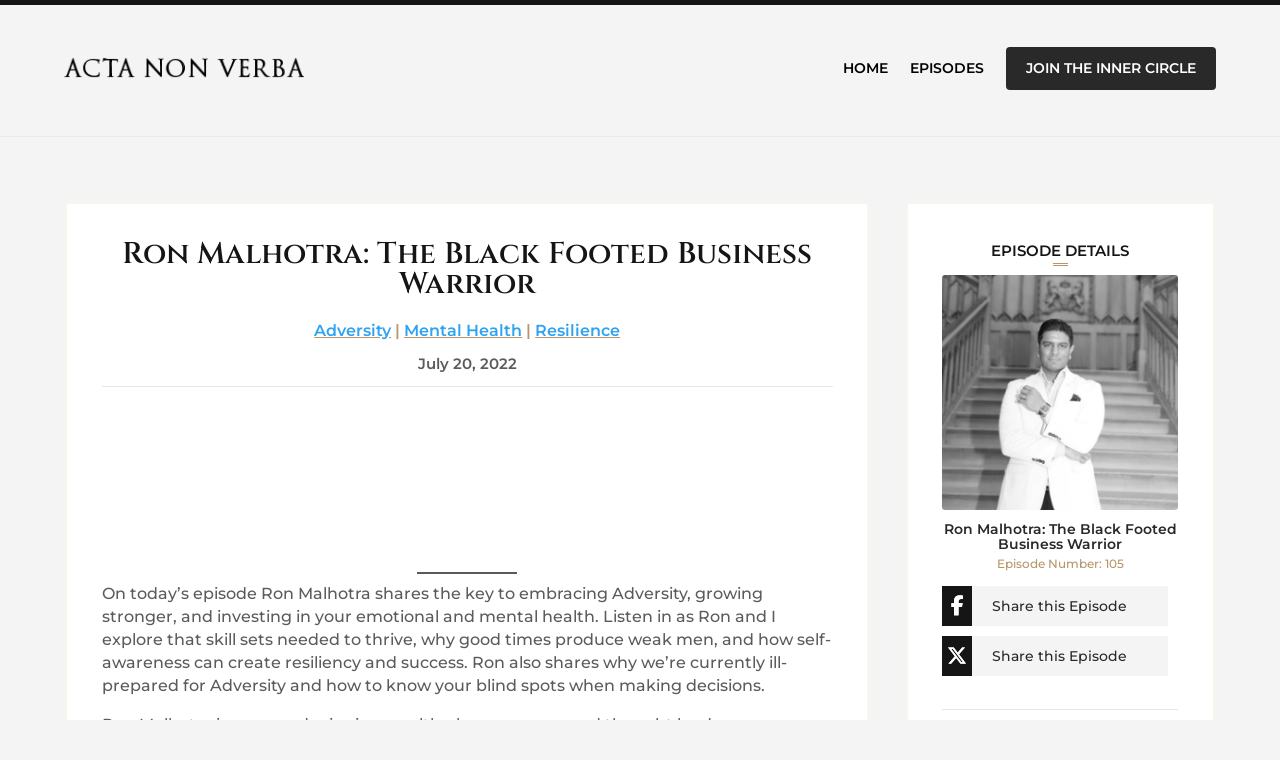

--- FILE ---
content_type: text/css; charset=utf-8
request_url: https://www.actanonverbapodcast.com/wp-content/cache/background-css/1/www.actanonverbapodcast.com/wp-content/et-cache/12293/et-core-unified-tb-13135-tb-13137-tb-38448-deferred-12293.min.css?ver=1769287363&wpr_t=1769320502
body_size: 4026
content:
div.et_pb_section.et_pb_section_0_tb_header{background-size:100px auto;background-repeat:repeat;background-image:linear-gradient(180deg,rgba(244,244,244,0.87) 0%,rgba(244,244,244,0.87) 100%),var(--wpr-bg-b6b3ab68-2d50-4b62-b51e-8da4fdbbf054)!important}.et_pb_section_0_tb_header{border-bottom-width:1px;border-bottom-color:rgba(183,150,107,0.1)}.et_pb_section_0_tb_header.et_pb_section{padding-top:20px;padding-bottom:20px;background-color:#f4f4f4!important}.et_pb_row_0_tb_header{background-color:RGBA(255,255,255,0);position:static!important;top:0px;right:auto;bottom:auto;left:0px;align-items:center}.et_pb_row_0_tb_header.et_pb_row{padding-top:10px!important;padding-bottom:10px!important;padding-top:10px;padding-bottom:10px}.et_pb_row_0_tb_header,body #page-container .et-db #et-boc .et-l .et_pb_row_0_tb_header.et_pb_row,body.et_pb_pagebuilder_layout.single #page-container #et-boc .et-l .et_pb_row_0_tb_header.et_pb_row,body.et_pb_pagebuilder_layout.single.et_full_width_page #page-container #et-boc .et-l .et_pb_row_0_tb_header.et_pb_row{width:90%;max-width:90%}.et_pb_menu_0_tb_header.et_pb_menu ul li a{font-family:'Montserrat',Helvetica,Arial,Lucida,sans-serif;font-weight:600;text-transform:uppercase;color:#000000!important}.et_pb_menu_0_tb_header.et_pb_menu{background-color:RGBA(255,255,255,0)}.et_pb_menu_0_tb_header.et_pb_menu ul li.current-menu-item a{color:#000000!important}.et_pb_menu_0_tb_header.et_pb_menu .nav li ul{background-color:#FFFFFF!important}.et_pb_menu_0_tb_header.et_pb_menu .et_mobile_menu,.et_pb_menu_0_tb_header.et_pb_menu .et_mobile_menu ul{background-color:RGBA(255,255,255,0)!important}.et_pb_menu_0_tb_header .et_pb_menu_inner_container>.et_pb_menu__logo-wrap,.et_pb_menu_0_tb_header .et_pb_menu__logo-slot{width:auto;max-width:270px}.et_pb_menu_0_tb_header .et_pb_menu_inner_container>.et_pb_menu__logo-wrap .et_pb_menu__logo img,.et_pb_menu_0_tb_header .et_pb_menu__logo-slot .et_pb_menu__logo-wrap img{height:auto;max-height:none}.et_pb_menu_0_tb_header .mobile_nav .mobile_menu_bar:before{color:#b7966b}.et_pb_menu_0_tb_header .et_pb_menu__icon.et_pb_menu__search-button,.et_pb_menu_0_tb_header .et_pb_menu__icon.et_pb_menu__close-search-button,.et_pb_menu_0_tb_header .et_pb_menu__icon.et_pb_menu__cart-button{color:#2A2929}@media only screen and (max-width:980px){.et_pb_section_0_tb_header{border-bottom-width:1px;border-bottom-color:rgba(183,150,107,0.1)}.et_pb_section_0_tb_header.et_pb_section{margin-bottom:5%;padding-top:20px;padding-bottom:20px}}@media only screen and (max-width:767px){.et_pb_section_0_tb_header{border-bottom-width:1px;border-bottom-color:rgba(183,150,107,0.1)}.et_pb_section_0_tb_header.et_pb_section{margin-bottom:5%;padding-top:20px;padding-bottom:20px}}div.et_pb_section.et_pb_section_0_tb_body{background-size:100px auto;background-repeat:repeat;background-image:linear-gradient(180deg,rgba(244,244,244,0.87) 0%,rgba(244,244,244,0.87) 100%),var(--wpr-bg-208eb82e-fc9b-465b-bd5a-73bb49bb3506)!important}.et_pb_section_0_tb_body{border-radius:0 0 0 0;overflow:hidden}.et_pb_section_0_tb_body.et_pb_section{padding-top:5%;padding-bottom:5%;background-color:#f4f4f4!important}.et_pb_row_0_tb_body.et_pb_row{padding-top:0px!important;padding-bottom:0px!important;margin-top:0px!important;margin-bottom:5%!important;padding-top:0px;padding-bottom:0px}.et_pb_row_0_tb_body,body #page-container .et-db #et-boc .et-l .et_pb_row_0_tb_body.et_pb_row,body.et_pb_pagebuilder_layout.single #page-container #et-boc .et-l .et_pb_row_0_tb_body.et_pb_row,body.et_pb_pagebuilder_layout.single.et_full_width_page #page-container #et-boc .et-l .et_pb_row_0_tb_body.et_pb_row,.et_pb_row_1_tb_body,body #page-container .et-db #et-boc .et-l .et_pb_row_1_tb_body.et_pb_row,body.et_pb_pagebuilder_layout.single #page-container #et-boc .et-l .et_pb_row_1_tb_body.et_pb_row,body.et_pb_pagebuilder_layout.single.et_full_width_page #page-container #et-boc .et-l .et_pb_row_1_tb_body.et_pb_row{width:90%;max-width:90%}.et_pb_post_title_0_tb_body .et_pb_title_container h1.entry-title,.et_pb_post_title_0_tb_body .et_pb_title_container h2.entry-title,.et_pb_post_title_0_tb_body .et_pb_title_container h3.entry-title,.et_pb_post_title_0_tb_body .et_pb_title_container h4.entry-title,.et_pb_post_title_0_tb_body .et_pb_title_container h5.entry-title,.et_pb_post_title_0_tb_body .et_pb_title_container h6.entry-title{font-family:'Cinzel',Georgia,"Times New Roman",serif;font-weight:600;font-size:30px;color:#161515!important;text-align:center}.et_pb_post_title_0_tb_body .et_pb_title_container .et_pb_title_meta_container,.et_pb_post_title_0_tb_body .et_pb_title_container .et_pb_title_meta_container a{font-family:'Montserrat',Helvetica,Arial,Lucida,sans-serif;color:#B7966B!important;text-align:center}.et_pb_section .et_pb_post_title_0_tb_body.et_pb_post_title{margin-bottom:10px!important}.et_pb_text_0_tb_body.et_pb_text,.et_pb_post_content_0_tb_body.et_pb_post_content a,.et_pb_text_4_tb_body.et_pb_text{color:#B7966B!important}.et_pb_text_0_tb_body{font-family:'Montserrat',Helvetica,Arial,Lucida,sans-serif;font-weight:600;font-size:16px;margin-bottom:10px!important}.et_pb_text_0_tb_body a{text-decoration:underline;-webkit-text-decoration-color:#B7966B;text-decoration-color:#B7966B}.et_pb_text_1_tb_body.et_pb_text{color:RGBA(22,21,21,0.7)!important}.et_pb_text_1_tb_body{font-family:'Montserrat',Helvetica,Arial,Lucida,sans-serif;font-weight:600;font-size:15px;margin-bottom:0px!important}.et_pb_divider_0_tb_body{padding-top:0px;padding-bottom:0px;margin-top:0px!important;margin-bottom:0px!important}.et_pb_divider_0_tb_body:before{border-top-color:rgba(22,21,21,0.1);width:auto;top:0px;right:0px;left:0px}.et_pb_post_content_0_tb_body{color:RGBA(22,21,21,0.7)!important;font-family:'Montserrat',Helvetica,Arial,Lucida,sans-serif;font-size:16px;text-align:left;background-color:#FFFFFF;padding-top:0px;padding-bottom:0px;margin-top:0px;margin-bottom:0px;width:100%}.et_pb_post_content_0_tb_body a{text-decoration:underline}.et_pb_post_content_0_tb_body.et_pb_post_content blockquote{color:#B78749!important}.et_pb_post_content_0_tb_body blockquote{border-color:#B78749}.et_pb_post_content_0_tb_body h1,.et_pb_post_content_0_tb_body h2,.et_pb_post_content_0_tb_body h3,.et_pb_post_content_0_tb_body h4,.et_pb_post_content_0_tb_body h5,.et_pb_post_content_0_tb_body h6{font-family:'Montserrat',Helvetica,Arial,Lucida,sans-serif;font-weight:600}.dipi_reading_progress_bar_0_tb_body .dipi-reading-progress,.dipi_reading_progress_bar_0_tb_body .dipi-reading-progress-fill{height:5px!important}.dipi_reading_progress_bar_0_tb_body .dipi-striped-color{background-image:linear-gradient(135deg,#161515 25%,transparent 25%,transparent 50%,#161515 50%,#161515 75%,transparent 75%,transparent)}.et_pb_text_2_tb_body.et_pb_text,.et_pb_text_5_tb_body.et_pb_text{color:#161515!important}.et_pb_text_2_tb_body,.et_pb_text_5_tb_body{font-family:'Montserrat',Helvetica,Arial,Lucida,sans-serif;font-weight:600;text-transform:uppercase;font-size:15px;padding-top:0px!important;padding-bottom:0px!important;margin-top:0px!important;margin-bottom:-10px!important}.et_pb_divider_1_tb_body,.et_pb_divider_3_tb_body{padding-top:0px;padding-bottom:0px;margin-top:0px!important;margin-bottom:0px!important;width:15px}.et_pb_divider_1_tb_body:before,.et_pb_divider_3_tb_body:before{border-top-color:#b7966b;border-top-style:double;border-top-width:3px;width:auto;top:0px;right:0px;left:0px}.et_pb_image_0_tb_body .et_pb_image_wrap,.et_pb_blurb_0_tb_body .et_pb_main_blurb_image .et_pb_only_image_mode_wrap,.et_pb_blurb_0_tb_body .et_pb_main_blurb_image .et-pb-icon{border-radius:3px 3px 3px 3px;overflow:hidden}.et_pb_image_0_tb_body{width:100%;max-width:100%!important;text-align:center}.et_pb_image_0_tb_body .et_pb_image_wrap,.et_pb_image_0_tb_body img{width:100%}.et_pb_text_3_tb_body.et_pb_text{color:#2A2929!important}.et_pb_text_3_tb_body{line-height:1.1em;font-family:'Montserrat',Helvetica,Arial,Lucida,sans-serif;font-weight:600;line-height:1.1em;margin-bottom:0px!important}.et_pb_text_4_tb_body{font-family:'Montserrat',Helvetica,Arial,Lucida,sans-serif;font-size:12px}.dssb_sharing_buttons_0_tb_body .dssb-sharing-icon{border-color:#2A2929!important;margin-right:20px;color:#ffffff;background:#161515;font-size:20px;height:40px;width:40px}.dssb_sharing_buttons_0_tb_body .dssb-sharing-button{padding-right:30px;margin-right:10px;border:none!important}.dssb_sharing_buttons_0_tb_body .dssb-sharing-buttons .dssb-sharing-button{margin-bottom:10px!important}.et_pb_divider_2_tb_body:before{border-top-color:rgba(22,21,21,0.1)}.et_pb_blurb_0_tb_body.et_pb_blurb .et_pb_module_header,.et_pb_blurb_0_tb_body.et_pb_blurb .et_pb_module_header a{font-family:'Montserrat',Helvetica,Arial,Lucida,sans-serif;font-weight:600;font-size:16px;text-align:center}.et_pb_blurb_0_tb_body.et_pb_blurb p{line-height:1.4em}.et_pb_blurb_0_tb_body.et_pb_blurb .et_pb_blurb_description{text-align:center}.et_pb_blurb_0_tb_body.et_pb_blurb{font-family:'Montserrat',Helvetica,Arial,Lucida,sans-serif;font-size:14px;color:#B7966B!important;line-height:1.4em}.et_pb_blurb_0_tb_body .et_pb_main_blurb_image .et_pb_image_wrap{width:140px}.et_pb_row_1_tb_body{background-color:#FFFFFF;border-radius:5px 5px 5px 5px;overflow:hidden;border-width:3px;border-color:rgba(183,150,107,0.1)}.et_pb_row_1_tb_body.et_pb_row{padding-top:3%!important;padding-right:3%!important;padding-bottom:3%!important;padding-left:3%!important;padding-top:3%;padding-right:3%;padding-bottom:3%;padding-left:3%}.et_pb_text_6_tb_body h3{font-family:'Montserrat',Helvetica,Arial,Lucida,sans-serif;font-weight:600;text-align:center}.et_pb_text_6_tb_body{margin-bottom:2%!important}.dipi_blog_slider_0_tb_body .dipi-entry-title a,.dipi_blog_slider_0_tb_body .dipi-entry-title{font-family:'Montserrat',Helvetica,Arial,Lucida,sans-serif!important;font-weight:600!important}.dipi_blog_slider_0_tb_body .dipi-entry-title{font-size:16px!important;text-align:center!important}.dipi_blog_slider_0_tb_body .dipi-blog-post{border-radius:3px 3px 3px 3px;overflow:hidden;padding-top:0px!important;padding-right:0px!important;padding-bottom:0px!important;padding-left:0px!important}.dipi_blog_slider_0_tb_body .dipi-entry-featured-image-url{border-style:solid}.dipi_blog_slider_0_tb_body .dipi-carousel-main .swiper-container-3d .swiper-slide-shadow-left{background-image:-webkit-gradient(linear,right top,left top,from(),to(rgba(0,0,0,0)));background-image:-webkit-linear-gradient(right,,rgba(0,0,0,0));background-image:-o-linear-gradient(right,,rgba(0,0,0,0));background-image:linear-gradient(to left,,rgba(0,0,0,0))}.dipi_blog_slider_0_tb_body .dipi-carousel-main .swiper-container-3d .swiper-slide-shadow-right{background-image:-webkit-gradient(linear,left top,right top,from(),to(rgba(0,0,0,0)));background-image:-webkit-linear-gradient(left,,rgba(0,0,0,0));background-image:-o-linear-gradient(left,,rgba(0,0,0,0));background-image:linear-gradient(to right,,rgba(0,0,0,0))}.dipi_blog_slider_0_tb_body .dipi-carousel-main .swiper-container-3d .swiper-slide-shadow-top{background-image:-webkit-gradient(linear,left bottom,left top,from(),to(rgba(0,0,0,0)));background-image:-webkit-linear-gradient(bottom,,rgba(0,0,0,0));background-image:-o-linear-gradient(bottom,,rgba(0,0,0,0));background-image:linear-gradient(to top,,rgba(0,0,0,0))}.dipi_blog_slider_0_tb_body .dipi-carousel-main .swiper-container-3d .swiper-slide-shadow-bottom{background-image:-webkit-gradient(linear,left top,left bottom,from(),to(rgba(0,0,0,0)));background-image:-webkit-linear-gradient(top,,rgba(0,0,0,0));background-image:-o-linear-gradient(top,,rgba(0,0,0,0));background-image:linear-gradient(to bottom,,rgba(0,0,0,0))}.dipi_blog_slider_0_tb_body .swiper-container{padding-top:0px!important;padding-right:0px!important;padding-bottom:0px!important;padding-left:0px!important}.dipi_blog_slider_0_tb_body .swiper-button-prev,.dipi_blog_slider_0_tb_body:hover .swiper-button-prev.swiper-arrow-button.show_on_hover{left:-66px!important}.dipi_blog_slider_0_tb_body .swiper-button-prev.swiper-arrow-button.show_on_hover:before,.dipi_blog_slider_0_tb_body .swiper-button-next.swiper-arrow-button.show_on_hover:before{width:66px!important}.dipi_blog_slider_0_tb_body .swiper-button-next,.dipi_blog_slider_0_tb_body:hover .swiper-button-next.swiper-arrow-button.show_on_hover{right:-66px!important}.dipi_blog_slider_0_tb_body .swiper-button-next:after,.dipi_blog_slider_0_tb_body .swiper-button-next:before,.dipi_blog_slider_0_tb_body .swiper-button-prev:after,.dipi_blog_slider_0_tb_body .swiper-button-prev:before{color:#b7966b!important;font-size:50px!important}.dipi_blog_slider_0_tb_body .swiper-button-next,.dipi_blog_slider_0_tb_body .swiper-button-prev{width:50px!important;height:50px!important;padding:10px!important}.dipi_blog_slider_0_tb_body .swiper-pagination-bullet{background:#d8d8d8!important}.dipi_blog_slider_0_tb_body .swiper-pagination-bullet.swiper-pagination-bullet-active{background:#b7966b!important}.dipi_blog_slider_0_tb_body .swiper-container-horizontal>.swiper-pagination-bullets,.dipi_blog_slider_0_tb_body .swiper-pagination-fraction,.dipi_blog_slider_0_tb_body .swiper-pagination-custom{bottom:-40px}.dipi_blog_slider_0_tb_body .dipi-date{background-color:!important;right:0px!important;top:0px!important}.dipi_blog_slider_0_tb_body .swiper-button-next:after,.dipi_blog_slider_0_tb_body .swiper-button-prev:after{font-family:ETmodules!important;font-weight:400!important}.et_pb_column_0_tb_body,.et_pb_column_1_tb_body{background-color:#FFFFFF;border-radius:5px 5px 5px 5px;overflow:hidden;border-width:3px;border-color:rgba(183,150,107,0.1);padding-top:3%;padding-right:3%;padding-bottom:3%;padding-left:3%}.dssb_sharing_button_0_tb_body .dssb-sharing-text,.dssb_sharing_button_1_tb_body .dssb-sharing-text{font-family:'Montserrat',Helvetica,Arial,Lucida,sans-serif!important;color:#2A2929!important}.dssb_sharing_button_0_tb_body .dssb-sharing-button,.dssb_sharing_button_1_tb_body .dssb-sharing-button{background-color:#F4F4F4!important}.et_pb_post_content_0_tb_body.et_pb_module,.et_pb_divider_1_tb_body.et_pb_module,.et_pb_divider_3_tb_body.et_pb_module{margin-left:auto!important;margin-right:auto!important}@media only screen and (min-width:981px){.et_pb_column_0_tb_body{min-width:70%}.et_pb_column_1_tb_body{max-width:27%}}@media only screen and (max-width:980px){.et_pb_section_0_tb_body.et_pb_section{padding-top:50px;padding-bottom:50px}.et_pb_column_0_tb_body,.et_pb_column_1_tb_body{.}.et_pb_post_title_0_tb_body .et_pb_title_container h1.entry-title,.et_pb_post_title_0_tb_body .et_pb_title_container h2.entry-title,.et_pb_post_title_0_tb_body .et_pb_title_container h3.entry-title,.et_pb_post_title_0_tb_body .et_pb_title_container h4.entry-title,.et_pb_post_title_0_tb_body .et_pb_title_container h5.entry-title,.et_pb_post_title_0_tb_body .et_pb_title_container h6.entry-title{font-size:30px}.et_pb_text_0_tb_body,.et_pb_post_content_0_tb_body{font-size:16px}.et_pb_text_1_tb_body{font-size:15px}.et_pb_post_content_0_tb_body p{line-height:1.7em}.et_pb_row_1_tb_body.et_pb_row{padding-bottom:6%!important;padding-bottom:6%!important}}@media only screen and (max-width:767px){.et_pb_section_0_tb_body.et_pb_section{padding-top:50px;padding-bottom:50%}.et_pb_column_0_tb_body,.et_pb_column_1_tb_body{.}.et_pb_post_title_0_tb_body .et_pb_title_container h1.entry-title,.et_pb_post_title_0_tb_body .et_pb_title_container h2.entry-title,.et_pb_post_title_0_tb_body .et_pb_title_container h3.entry-title,.et_pb_post_title_0_tb_body .et_pb_title_container h4.entry-title,.et_pb_post_title_0_tb_body .et_pb_title_container h5.entry-title,.et_pb_post_title_0_tb_body .et_pb_title_container h6.entry-title{font-size:25px;line-height:1.3em}.et_pb_post_title_0_tb_body .et_pb_title_container .et_pb_title_meta_container,.et_pb_post_title_0_tb_body .et_pb_title_container .et_pb_title_meta_container a{font-size:13px}.et_pb_text_0_tb_body{font-size:15px}.et_pb_text_1_tb_body,.et_pb_post_content_0_tb_body{font-size:14px}.et_pb_post_content_0_tb_body p{line-height:1.7em}.et_pb_post_content_0_tb_body h2{line-height:1.4em}.et_pb_row_1_tb_body.et_pb_row{padding-bottom:9%!important;padding-bottom:9%!important}}div.et_pb_section.et_pb_section_0_tb_footer{background-size:100px auto;background-repeat:repeat;background-image:linear-gradient(180deg,rgba(244,244,244,0.87) 0%,rgba(244,244,244,0.86) 100%),var(--wpr-bg-978482d4-a4c7-406b-8f74-e699dd3c6dd7)!important}.et_pb_section_0_tb_footer{border-top-width:1px;border-top-color:RGBA(183,150,107,0.1)}.et_pb_section_0_tb_footer.et_pb_section{padding-top:5%;padding-bottom:0px;background-color:#f4f4f4!important}.et_pb_row_0_tb_footer{border-color:rgba(255,255,255,0.18) rgba(255,255,255,0.18) rgba(0,0,0,0.1) rgba(255,255,255,0.18);border-bottom-width:1px}.et_pb_row_0_tb_footer.et_pb_row{padding-bottom:5%!important;padding-bottom:5%}.et_pb_row_0_tb_footer,body #page-container .et-db #et-boc .et-l .et_pb_row_0_tb_footer.et_pb_row,body.et_pb_pagebuilder_layout.single #page-container #et-boc .et-l .et_pb_row_0_tb_footer.et_pb_row,body.et_pb_pagebuilder_layout.single.et_full_width_page #page-container #et-boc .et-l .et_pb_row_0_tb_footer.et_pb_row{width:90%;max-width:90%}.et_pb_image_0_tb_footer{margin-bottom:10px!important;max-width:130px;text-align:center}.et_pb_image_1_tb_footer{margin-bottom:15px!important;max-width:200px;text-align:center}ul.et_pb_social_media_follow_0_tb_footer{background-color:RGBA(255,255,255,0);margin-bottom:0px!important}.et_pb_social_media_follow_0_tb_footer li.et_pb_social_icon a.icon:before{color:#FFFFFF}.et_pb_divider_0_tb_footer:before,.et_pb_divider_1_tb_footer:before{border-top-color:rgba(22,21,21,0.1)}.et_pb_text_0_tb_footer h4,.et_pb_text_1_tb_footer h4,.et_pb_text_2_tb_footer h4{font-family:'Montserrat',Helvetica,Arial,Lucida,sans-serif;font-weight:600;color:#161515!important}.et_pb_text_0_tb_footer,.et_pb_text_1_tb_footer,.et_pb_text_2_tb_footer{margin-bottom:5px!important}.et_pb_blurb_0_tb_footer.et_pb_blurb .et_pb_module_header,.et_pb_blurb_0_tb_footer.et_pb_blurb .et_pb_module_header a,.et_pb_blurb_1_tb_footer.et_pb_blurb .et_pb_module_header,.et_pb_blurb_1_tb_footer.et_pb_blurb .et_pb_module_header a{font-family:'Montserrat',Helvetica,Arial,Lucida,sans-serif;font-weight:600;color:#000000!important}.et_pb_blurb_0_tb_footer.et_pb_blurb,.et_pb_blurb_1_tb_footer.et_pb_blurb{font-family:'Montserrat',Helvetica,Arial,Lucida,sans-serif;color:#000000!important;background-color:#FFFFFF;border-radius:5px 5px 5px 5px;overflow:hidden;border-width:3px;border-color:rgba(183,150,107,0.1);padding-top:3%!important;padding-right:3%!important;padding-bottom:3%!important;padding-left:3%!important}.et_pb_blurb_0_tb_footer.et_pb_blurb .et_pb_blurb_description a,.et_pb_blurb_1_tb_footer.et_pb_blurb .et_pb_blurb_description a{text-decoration:underline;color:#161515!important}.et_pb_blurb_0_tb_footer .et_pb_main_blurb_image .et_pb_only_image_mode_wrap,.et_pb_blurb_0_tb_footer .et_pb_main_blurb_image .et-pb-icon{border-radius:3px 3px 3px 3px;overflow:hidden;padding-top:10px!important;padding-right:10px!important;padding-bottom:10px!important;padding-left:10px!important;background-color:rgba(249,248,254,0.06)}.et_pb_blurb_0_tb_footer .et-pb-icon{font-size:40px;color:#161515;font-family:FontAwesome!important;font-weight:400!important}.et_pb_blurb_0_tb_footer .et_pb_blurb_content,.et_pb_blurb_1_tb_footer .et_pb_blurb_content{max-width:100%}.et_pb_blurb_1_tb_footer .et_pb_main_blurb_image .et_pb_only_image_mode_wrap,.et_pb_blurb_1_tb_footer .et_pb_main_blurb_image .et-pb-icon{border-radius:100px 100px 100px 100px;overflow:hidden;padding-top:6px!important;padding-right:10px!important;padding-bottom:6px!important;padding-left:10px!important;background-color:#161515}.et_pb_blurb_1_tb_footer .et-pb-icon{font-size:25px;color:#F4F4F4;font-family:FontAwesome!important;font-weight:400!important}.et_pb_button_0_tb_footer_wrapper .et_pb_button_0_tb_footer,.et_pb_button_0_tb_footer_wrapper .et_pb_button_0_tb_footer:hover,.et_pb_button_1_tb_footer_wrapper .et_pb_button_1_tb_footer,.et_pb_button_1_tb_footer_wrapper .et_pb_button_1_tb_footer:hover,.et_pb_button_2_tb_footer_wrapper .et_pb_button_2_tb_footer,.et_pb_button_2_tb_footer_wrapper .et_pb_button_2_tb_footer:hover{padding-left:20px!important}.et_pb_button_0_tb_footer_wrapper,.et_pb_button_1_tb_footer_wrapper,.et_pb_button_2_tb_footer_wrapper{margin-top:0px!important;margin-bottom:0px!important;margin-left:0px!important}body #page-container .et_pb_section .et_pb_button_0_tb_footer,body #page-container .et_pb_section .et_pb_button_1_tb_footer,body #page-container .et_pb_section .et_pb_button_2_tb_footer{color:rgba(42,41,41,0.7)!important;font-size:15px;font-family:'Montserrat',Helvetica,Arial,Lucida,sans-serif!important;font-weight:600!important;padding-right:0.7em!important;background-color:RGBA(255,255,255,0)}body #page-container .et_pb_section .et_pb_button_0_tb_footer:hover,body #page-container .et_pb_section .et_pb_button_1_tb_footer:hover,body #page-container .et_pb_section .et_pb_button_2_tb_footer:hover{color:#161515!important}body #page-container .et_pb_section .et_pb_button_0_tb_footer:after,body #page-container .et_pb_section .et_pb_button_1_tb_footer:after,body #page-container .et_pb_section .et_pb_button_2_tb_footer:after{display:none}body #page-container .et_pb_section .et_pb_button_0_tb_footer:before,body #page-container .et_pb_section .et_pb_button_1_tb_footer:before,body #page-container .et_pb_section .et_pb_button_2_tb_footer:before{content:attr(data-icon);font-family:ETmodules!important;font-weight:400!important;color:#161515;line-height:inherit;font-size:inherit!important;opacity:1;margin-left:-1.3em;right:auto;display:inline-block;font-family:ETmodules!important;font-weight:400!important}body #page-container .et_pb_section .et_pb_button_0_tb_footer:hover:before,body #page-container .et_pb_section .et_pb_button_1_tb_footer:hover:before,body #page-container .et_pb_section .et_pb_button_2_tb_footer:hover:before{margin-left:.3em;right:auto;margin-left:-1.3em}.et_pb_button_0_tb_footer,.et_pb_button_1_tb_footer,.et_pb_button_2_tb_footer{transition:color 300ms ease 0ms}.et_pb_button_0_tb_footer,.et_pb_button_0_tb_footer:after,.et_pb_button_1_tb_footer,.et_pb_button_1_tb_footer:after,.et_pb_button_2_tb_footer,.et_pb_button_2_tb_footer:after{transition:all 300ms ease 0ms}.et_pb_signup_0_tb_footer.et_pb_subscribe .et_pb_newsletter_description h2,.et_pb_signup_0_tb_footer.et_pb_subscribe .et_pb_newsletter_description h1.et_pb_module_header,.et_pb_signup_0_tb_footer.et_pb_subscribe .et_pb_newsletter_description h3.et_pb_module_header,.et_pb_signup_0_tb_footer.et_pb_subscribe .et_pb_newsletter_description h4.et_pb_module_header,.et_pb_signup_0_tb_footer.et_pb_subscribe .et_pb_newsletter_description h5.et_pb_module_header,.et_pb_signup_0_tb_footer.et_pb_subscribe .et_pb_newsletter_description h6.et_pb_module_header{font-family:'Montserrat',Helvetica,Arial,Lucida,sans-serif!important;font-weight:600!important;font-size:19px!important;color:#161515!important;line-height:1.4em!important;text-align:center!important}.et_pb_signup_0_tb_footer.et_pb_contact_field .et_pb_contact_field_options_title,.et_pb_signup_0_tb_footer.et_pb_subscribe .et_pb_newsletter_form .input,.et_pb_signup_0_tb_footer.et_pb_subscribe .et_pb_newsletter_form .input[type=checkbox]+label,.et_pb_signup_0_tb_footer.et_pb_subscribe .et_pb_newsletter_form .input[type=radio]+label{font-family:'Montserrat',Helvetica,Arial,Lucida,sans-serif;font-weight:600;text-transform:uppercase;font-size:14px;text-align:center}.et_pb_signup_0_tb_footer.et_pb_subscribe .et_pb_newsletter_form .input::-webkit-input-placeholder{font-family:'Montserrat',Helvetica,Arial,Lucida,sans-serif;font-weight:600;text-transform:uppercase;font-size:14px;text-align:center}.et_pb_signup_0_tb_footer.et_pb_subscribe .et_pb_newsletter_form .input::-moz-placeholder{font-family:'Montserrat',Helvetica,Arial,Lucida,sans-serif;font-weight:600;text-transform:uppercase;font-size:14px;text-align:center}.et_pb_signup_0_tb_footer.et_pb_subscribe .et_pb_newsletter_form .input:-ms-input-placeholder{font-family:'Montserrat',Helvetica,Arial,Lucida,sans-serif;font-weight:600;text-transform:uppercase;font-size:14px;text-align:center}.et_pb_signup_0_tb_footer.et_pb_subscribe{background-color:#FFFFFF;border-radius:5px 5px 5px 5px;overflow:hidden;border-width:3px;border-color:rgba(183,150,107,0.1);padding-top:5%!important;padding-right:5%!important;padding-bottom:5%!important;padding-left:5%!important}.et_pb_signup_0_tb_footer .et_pb_newsletter_form p input[type="text"],.et_pb_signup_0_tb_footer .et_pb_newsletter_form p textarea,.et_pb_signup_0_tb_footer .et_pb_newsletter_form p select,.et_pb_signup_0_tb_footer .et_pb_newsletter_form p .input[type="radio"]+label i,.et_pb_signup_0_tb_footer .et_pb_newsletter_form p .input[type="checkbox"]+label i{border-radius:5px 5px 5px 5px;overflow:hidden}body #page-container .et_pb_section .et_pb_signup_0_tb_footer.et_pb_subscribe .et_pb_newsletter_button.et_pb_button{color:#F4F4F4!important;border-width:0px!important;border-radius:5px;letter-spacing:1px;font-size:14px;font-family:'Montserrat',Helvetica,Arial,Lucida,sans-serif!important;font-weight:700!important;text-transform:uppercase!important;background-color:#161515;padding-top:15px!important;padding-bottom:15px!important}body #page-container .et_pb_section .et_pb_signup_0_tb_footer.et_pb_subscribe .et_pb_newsletter_button.et_pb_button,body #page-container .et_pb_section .et_pb_signup_0_tb_footer.et_pb_subscribe .et_pb_newsletter_button.et_pb_button:hover{padding-right:1em!important;padding-left:1em!important}body #page-container .et_pb_section .et_pb_signup_0_tb_footer.et_pb_subscribe .et_pb_newsletter_button.et_pb_button:before,body #page-container .et_pb_section .et_pb_signup_0_tb_footer.et_pb_subscribe .et_pb_newsletter_button.et_pb_button:after{display:none!important}body #page-container .et_pb_section .et_pb_signup_0_tb_footer.et_pb_subscribe .et_pb_newsletter_button.et_pb_button:hover{background-image:initial;background-color:rgba(22,21,21,0.78)}.et_pb_signup_0_tb_footer .et_pb_newsletter_form p input[type="text"],.et_pb_signup_0_tb_footer .et_pb_newsletter_form p textarea,.et_pb_signup_0_tb_footer .et_pb_newsletter_form p select,.et_pb_signup_0_tb_footer .et_pb_newsletter_form p .input[type="checkbox"]+label i,.et_pb_signup_0_tb_footer .et_pb_newsletter_form p .input[type="radio"]+label i{background-color:#F4F4F4}.et_pb_signup_0_tb_footer .et_pb_newsletter_form p input.input:focus,.et_pb_signup_0_tb_footer .et_pb_newsletter_form p textarea:focus,.et_pb_signup_0_tb_footer .et_pb_newsletter_form p select:focus{background-color:rgba(42,41,41,0.39)}.et_pb_signup_0_tb_footer .et_pb_newsletter_form p input[type="text"],.et_pb_signup_0_tb_footer .et_pb_newsletter_form p textarea,.et_pb_signup_0_tb_footer .et_pb_newsletter_form p select,.et_pb_signup_0_tb_footer .et_pb_newsletter_form p .input[type="checkbox"]+label i:before,.et_pb_signup_0_tb_footer .et_pb_newsletter_form p .input::placeholder{color:#161515!important}.et_pb_signup_0_tb_footer .et_pb_newsletter_form p .input::-webkit-input-placeholder{color:#161515!important}.et_pb_signup_0_tb_footer .et_pb_newsletter_form p .input::-moz-placeholder{color:#161515!important}.et_pb_signup_0_tb_footer .et_pb_newsletter_form p .input::-ms-input-placeholder{color:#161515!important}.et_pb_signup_0_tb_footer .et_pb_newsletter_form p .input:focus{color:#B7966B!important}.et_pb_signup_0_tb_footer .et_pb_newsletter_form p .input:focus::-webkit-input-placeholder{color:#B7966B!important}.et_pb_signup_0_tb_footer .et_pb_newsletter_form p .input:focus::-moz-placeholder{color:#B7966B!important}.et_pb_signup_0_tb_footer .et_pb_newsletter_form p .input:focus:-ms-input-placeholder{color:#B7966B!important}.et_pb_signup_0_tb_footer .et_pb_newsletter_form p textarea:focus::-webkit-input-placeholder{color:#B7966B!important}.et_pb_signup_0_tb_footer .et_pb_newsletter_form p textarea:focus::-moz-placeholder{color:#B7966B!important}.et_pb_signup_0_tb_footer .et_pb_newsletter_form p textarea:focus:-ms-input-placeholder{color:#B7966B!important}.et_pb_signup_0_tb_footer .et_pb_newsletter_form .input,.et_pb_signup_0_tb_footer .et_pb_newsletter_form input[type="text"],.et_pb_signup_0_tb_footer .et_pb_newsletter_form p.et_pb_newsletter_field input[type="text"],.et_pb_signup_0_tb_footer .et_pb_newsletter_form textarea,.et_pb_signup_0_tb_footer .et_pb_newsletter_form p.et_pb_newsletter_field textarea,.et_pb_signup_0_tb_footer .et_pb_newsletter_form select{padding-top:15px!important;padding-bottom:15px!important}.et_pb_signup_0_tb_footer.et_pb_subscribe .et_pb_newsletter_button.et_pb_button{transition:background-color 300ms ease 0ms}.et_pb_signup_0_tb_footer .et_pb_newsletter_form p .input[type="radio"]+label i:before,.et_pb_row_1_tb_footer,.et_pb_row_2_tb_footer{background-color:#161515}.et_pb_row_1_tb_footer.et_pb_row,.et_pb_row_2_tb_footer.et_pb_row{padding-top:10px!important;padding-bottom:10px!important;padding-top:10px;padding-bottom:10px}.et_pb_row_1_tb_footer,body #page-container .et-db #et-boc .et-l .et_pb_row_1_tb_footer.et_pb_row,body.et_pb_pagebuilder_layout.single #page-container #et-boc .et-l .et_pb_row_1_tb_footer.et_pb_row,body.et_pb_pagebuilder_layout.single.et_full_width_page #page-container #et-boc .et-l .et_pb_row_1_tb_footer.et_pb_row,.et_pb_row_2_tb_footer,body #page-container .et-db #et-boc .et-l .et_pb_row_2_tb_footer.et_pb_row,body.et_pb_pagebuilder_layout.single #page-container #et-boc .et-l .et_pb_row_2_tb_footer.et_pb_row,body.et_pb_pagebuilder_layout.single.et_full_width_page #page-container #et-boc .et-l .et_pb_row_2_tb_footer.et_pb_row{width:100%;max-width:100%}.et_pb_text_3_tb_footer.et_pb_text,.et_pb_text_3_tb_footer.et_pb_text a,.et_pb_text_4_tb_footer.et_pb_text,.et_pb_text_4_tb_footer.et_pb_text a,.et_pb_text_5_tb_footer.et_pb_text,.et_pb_text_5_tb_footer.et_pb_text a,.et_pb_text_6_tb_footer.et_pb_text,.et_pb_text_6_tb_footer.et_pb_text a{color:rgba(244,244,244,0.61)!important}.et_pb_text_3_tb_footer,.et_pb_text_6_tb_footer{font-family:'Montserrat',Helvetica,Arial,Lucida,sans-serif;font-weight:600;-webkit-text-decoration-color:#F4F4F4;text-decoration-color:#F4F4F4;font-size:13px}.et_pb_text_3_tb_footer a,.et_pb_text_4_tb_footer a,.et_pb_text_5_tb_footer a,.et_pb_text_6_tb_footer a{font-weight:600;text-decoration:underline;-webkit-text-decoration-color:rgba(244,244,244,0.61);text-decoration-color:rgba(244,244,244,0.61)}.et_pb_text_4_tb_footer{font-family:'Montserrat',Helvetica,Arial,Lucida,sans-serif;font-weight:600;-webkit-text-decoration-color:#F4F4F4;text-decoration-color:#F4F4F4;font-size:13px;padding-bottom:0px!important;margin-bottom:0px!important}.et_pb_text_5_tb_footer{font-family:'Montserrat',Helvetica,Arial,Lucida,sans-serif;font-weight:600;-webkit-text-decoration-color:#F4F4F4;text-decoration-color:#F4F4F4;font-size:13px;margin-bottom:0px!important}.et_pb_social_media_follow_network_0_tb_footer a.icon,.et_pb_social_media_follow_network_1_tb_footer a.icon,.et_pb_social_media_follow_network_2_tb_footer a.icon{background-color:#161515!important}@media only screen and (min-width:981px){.et_pb_divider_0_tb_footer,.et_pb_divider_1_tb_footer,.et_pb_row_2_tb_footer{display:none!important}}@media only screen and (max-width:980px){.et_pb_section_0_tb_footer{border-top-width:1px;border-top-color:RGBA(183,150,107,0.1)}.et_pb_row_0_tb_footer{border-bottom-width:1px;border-bottom-color:rgba(0,0,0,0.1)}.et_pb_image_0_tb_footer .et_pb_image_wrap img,.et_pb_image_1_tb_footer .et_pb_image_wrap img{width:auto}.et_pb_blurb_0_tb_footer.et_pb_blurb,.et_pb_blurb_1_tb_footer.et_pb_blurb{margin-bottom:20px!important}body #page-container .et_pb_section .et_pb_button_0_tb_footer:before,body #page-container .et_pb_section .et_pb_button_1_tb_footer:before,body #page-container .et_pb_section .et_pb_button_2_tb_footer:before{line-height:inherit;font-size:inherit!important;margin-left:-1.3em;right:auto;display:inline-block;opacity:1;content:attr(data-icon);font-family:ETmodules!important;font-weight:400!important}body #page-container .et_pb_section .et_pb_button_0_tb_footer:after,body #page-container .et_pb_section .et_pb_button_1_tb_footer:after,body #page-container .et_pb_section .et_pb_button_2_tb_footer:after{display:none}body #page-container .et_pb_section .et_pb_button_0_tb_footer:hover:before,body #page-container .et_pb_section .et_pb_button_1_tb_footer:hover:before,body #page-container .et_pb_section .et_pb_button_2_tb_footer:hover:before{margin-left:.3em;right:auto;margin-left:-1.3em}.et_pb_signup_0_tb_footer.et_pb_subscribe .et_pb_newsletter_description h2,.et_pb_signup_0_tb_footer.et_pb_subscribe .et_pb_newsletter_description h1.et_pb_module_header,.et_pb_signup_0_tb_footer.et_pb_subscribe .et_pb_newsletter_description h3.et_pb_module_header,.et_pb_signup_0_tb_footer.et_pb_subscribe .et_pb_newsletter_description h4.et_pb_module_header,.et_pb_signup_0_tb_footer.et_pb_subscribe .et_pb_newsletter_description h5.et_pb_module_header,.et_pb_signup_0_tb_footer.et_pb_subscribe .et_pb_newsletter_description h6.et_pb_module_header{font-size:28px!important;line-height:1.4em!important}}@media only screen and (min-width:768px) and (max-width:980px){.et_pb_divider_0_tb_footer,.et_pb_divider_1_tb_footer,.et_pb_row_1_tb_footer{display:none!important}}@media only screen and (max-width:767px){.et_pb_section_0_tb_footer{border-top-width:1px;border-top-color:RGBA(183,150,107,0.1)}.et_pb_row_0_tb_footer{border-bottom-width:1px;border-bottom-color:rgba(0,0,0,0.1)}.et_pb_image_0_tb_footer .et_pb_image_wrap img,.et_pb_image_1_tb_footer .et_pb_image_wrap img{width:auto}.et_pb_blurb_0_tb_footer.et_pb_blurb,.et_pb_blurb_1_tb_footer.et_pb_blurb{margin-bottom:20px!important}body #page-container .et_pb_section .et_pb_button_0_tb_footer:before,body #page-container .et_pb_section .et_pb_button_1_tb_footer:before,body #page-container .et_pb_section .et_pb_button_2_tb_footer:before{line-height:inherit;font-size:inherit!important;margin-left:-1.3em;right:auto;display:inline-block;opacity:1;content:attr(data-icon);font-family:ETmodules!important;font-weight:400!important}body #page-container .et_pb_section .et_pb_button_0_tb_footer:after,body #page-container .et_pb_section .et_pb_button_1_tb_footer:after,body #page-container .et_pb_section .et_pb_button_2_tb_footer:after{display:none}body #page-container .et_pb_section .et_pb_button_0_tb_footer:hover:before,body #page-container .et_pb_section .et_pb_button_1_tb_footer:hover:before,body #page-container .et_pb_section .et_pb_button_2_tb_footer:hover:before{margin-left:.3em;right:auto;margin-left:-1.3em}.et_pb_signup_0_tb_footer.et_pb_subscribe .et_pb_newsletter_description h2,.et_pb_signup_0_tb_footer.et_pb_subscribe .et_pb_newsletter_description h1.et_pb_module_header,.et_pb_signup_0_tb_footer.et_pb_subscribe .et_pb_newsletter_description h3.et_pb_module_header,.et_pb_signup_0_tb_footer.et_pb_subscribe .et_pb_newsletter_description h4.et_pb_module_header,.et_pb_signup_0_tb_footer.et_pb_subscribe .et_pb_newsletter_description h5.et_pb_module_header,.et_pb_signup_0_tb_footer.et_pb_subscribe .et_pb_newsletter_description h6.et_pb_module_header{font-size:24px!important;line-height:1.4em!important}body #page-container .et_pb_section .et_pb_signup_0_tb_footer.et_pb_subscribe .et_pb_newsletter_button.et_pb_button{padding-top:20px!important;padding-bottom:20px!important}.et_pb_row_1_tb_footer{display:none!important}}

--- FILE ---
content_type: text/css; charset=utf-8
request_url: https://www.actanonverbapodcast.com/wp-content/cache/min/1/wp-content/plugins/divi-social-sharing-buttons/icons/icons.min.css?ver=1763317882
body_size: 606
content:
@font-face{font-family:'Font Awesome 5 Brands';font-style:normal;font-weight:400;font-display:swap;src:url(../../../../../../../plugins/divi-social-sharing-buttons/icons/fa-brands-400.eot);src:url(../../../../../../../plugins/divi-social-sharing-buttons/icons/fa-brands-400.eot?#iefix) format('embedded-opentype'),url(../../../../../../../plugins/divi-social-sharing-buttons/icons/fa-brands-400.woff2) format('woff2'),url(../../../../../../../plugins/divi-social-sharing-buttons/icons/fa-brands-400.woff) format('woff'),url(../../../../../../../plugins/divi-social-sharing-buttons/icons/fa-brands-400.ttf) format('truetype'),url(../../../../../../../plugins/divi-social-sharing-buttons/icons/fa-brands-400.svg#fontawesome) format('svg')}@font-face{font-family:'Font Awesome 6 Brands';font-style:normal;font-weight:400;font-display:swap;src:url(../../../../../../../plugins/divi-social-sharing-buttons/icons/fa-regular-400.eot);src:url(../../../../../../../plugins/divi-social-sharing-buttons/icons/fa-regular-400.eot?#iefix) format('embedded-opentype'),url(../../../../../../../plugins/divi-social-sharing-buttons/icons/fa-regular-400.woff2) format('woff2'),url(../../../../../../../plugins/divi-social-sharing-buttons/icons/fa-regular-400.woff) format('woff'),url(../../../../../../../plugins/divi-social-sharing-buttons/icons/fa-regular-400.ttf) format('truetype'),url(../../../../../../../plugins/divi-social-sharing-buttons/icons/fa-regular-400.svg#fontawesome) format('svg')}.dssb-sharing-blogger,.dssb-sharing-bluesky,.dssb-sharing-buffer,.dssb-sharing-copy,.dssb-sharing-email,.dssb-sharing-evernote,.dssb-sharing-facebook,.dssb-sharing-flipboard,.dssb-sharing-gmail,.dssb-sharing-line,.dssb-sharing-linkedin,.dssb-sharing-livejournal,.dssb-sharing-mastedon,.dssb-sharing-messenger,.dssb-sharing-pinterest,.dssb-sharing-pocket,.dssb-sharing-print,.dssb-sharing-reddit,.dssb-sharing-skype,.dssb-sharing-slack,.dssb-sharing-snapchat,.dssb-sharing-telegram,.dssb-sharing-tumblr,.dssb-sharing-twitter,.dssb-sharing-viber,.dssb-sharing-wechat,.dssb-sharing-whatsapp,.dssb-sharing-yahoomail{font-family:'Font Awesome 5 Brands','Font Awesome 6 Brands',serif;font-weight:400;speak:none;font-style:normal;font-feature-settings:normal;font-variant:normal;text-transform:none;line-height:1;text-shadow:0 0;display:flex;justify-content:center;align-items:center;border-style:solid}.dssb-sharing-print{font-family:ETModules,serif}.dssb-sharing-tumblr:before{content:'\f173'}.dssb-sharing-email:before{content:'\f0e0'}.dssb-sharing-facebook:before{content:'\f39e'}.dssb-sharing-messenger:before{content:'\f39f'}.dssb-sharing-whatsapp:before{content:'\f232'}.dssb-sharing-buffer:before{content:'\f837'}.dssb-sharing-line:before{content:'\f3c0'}.dssb-sharing-pocket:before{content:'\f265'}.dssb-sharing-viber:before{content:'\f409'}.dssb-sharing-snapchat:before{content:'\f2ab'}.dssb-sharing-gmail:before{content:'\f1a0'}.dssb-sharing-yahoomail:before{content:'\f19e'}.dssb-sharing-bluesky:before{content:'\e671'}.dssb-sharing-blogger:before{content:'\f37c'}.dssb-sharing-wechat:before{content:'\f1d7'}.dssb-sharing-flipboard:before{content:'\f44d'}.dssb-sharing-livejournal:before{content:'\f1ea'}.dssb-sharing-mastedon:before{content:'\f4f6'}.dssb-sharing-skype:before{content:'\f17e'}.dssb-sharing-twitter:before{content:'\e61b'}.dssb-sharing-reddit:before{content:'\f281'}.dssb-sharing-linkedin:before{content:'\f0e1'}.dssb-sharing-pinterest:before{content:'\f231'}.dssb-sharing-copy:before{content:'\f0c5'}.dssb-sharing-slack:before{content:'\f198'}.dssb-sharing-telegram:before{content:'\f3fe'}.dssb-sharing-print:before{content:'\e103'}.dssb-sharing-evernote:before{content:'\f839'}@font-face{font-display:swap;font-family:ParlerIcon;src:url(../../../../../../../plugins/divi-social-sharing-buttons/icons/icomoon.eot);src:url('../../../../../../../plugins/divi-social-sharing-buttons/icons/icomoon.eot?#iefix') format('embedded-opentype'),url(../../../../../../../plugins/divi-social-sharing-buttons/icons/icomoon.woff) format('woff'),url(../../../../../../../plugins/divi-social-sharing-buttons/icons/icomoon.ttf) format('truetype')}.dssb-sharing-gab,.dssb-sharing-houzz,.dssb-sharing-mewe,.dssb-sharing-parler{font-family:ParlerIcon,serif;justify-content:center;align-items:center;font-weight:400;speak:none;font-style:normal;font-feature-settings:normal;font-variant:normal;text-transform:none;line-height:1;text-shadow:0 0;display:flex;border-style:solid}.dssb-sharing-houzz:before{content:'\e900'}.dssb-sharing-gab:before{content:'\e933'}.dssb-sharing-mewe:before{content:'\e934'}.dssb-sharing-parler:before{content:'\e935'}

--- FILE ---
content_type: text/javascript; charset=utf-8
request_url: https://www.actanonverbapodcast.com/wp-content/cache/min/1/wp-content/plugins/ewww-image-optimizer/includes/ls.unveilhooks.js?ver=1763315953
body_size: 649
content:
(function(window,factory){var globalInstall=function(){factory(window.lazySizes);window.removeEventListener('lazyunveilread',globalInstall,!0)};factory=factory.bind(null,window,window.document);if(typeof module=='object'&&module.exports){factory(require('lazysizes'))}else if(typeof define=='function'&&define.amd){define(['lazysizes'],factory)}else if(window.lazySizes){globalInstall()}else{window.addEventListener('lazyunveilread',globalInstall,!0)}}(window,function(window,document,lazySizes){'use strict';var bgLoad,regBgUrlEscape;var uniqueUrls={};if(document.addEventListener){regBgUrlEscape=/\(|\)|\s|'/;bgLoad=function(url,cb){var img=document.createElement('img');img.onload=function(){img.onload=null;img.onerror=null;img=null;cb()};img.onerror=img.onload;img.src=url;if(img&&img.complete&&img.onload){img.onload()}};addEventListener('lazybeforeunveil',function(e){if(e.detail.instance!=lazySizes){return}
var tmp,load,bg,poster;if(!e.defaultPrevented){var target=e.target;if(target.preload=='none'){target.preload=target.getAttribute('data-preload')||'auto'}
if(target.getAttribute('data-autoplay')!=null){if(target.getAttribute('data-expand')&&!target.autoplay){try{target.play()}catch(er){}}else{requestAnimationFrame(function(){target.setAttribute('data-expand','-10');lazySizes.aC(target,lazySizes.cfg.lazyClass)})}}
tmp=target.getAttribute('data-link');if(tmp){addStyleScript(tmp,!0)}
tmp=target.getAttribute('data-script');if(tmp){e.detail.firesLoad=!0;load=function(){e.detail.firesLoad=!1;lazySizes.fire(target,'_lazyloaded',{},!0,!0)};addStyleScript(tmp,null,load)}
tmp=target.getAttribute('data-require');if(tmp){if(lazySizes.cfg.requireJs){lazySizes.cfg.requireJs([tmp])}else{addStyleScript(tmp)}}
bg=target.getAttribute('data-bg');if(bg){e.detail.firesLoad=!0;load=function(){target.style.backgroundImage='url('+(regBgUrlEscape.test(bg)?JSON.stringify(bg):bg)+')';e.detail.firesLoad=!1;lazySizes.fire(target,'_lazyloaded',{},!0,!0)};bgLoad(bg,load)}
poster=target.getAttribute('data-poster');if(poster){e.detail.firesLoad=!0;load=function(){target.poster=poster;e.detail.firesLoad=!1;lazySizes.fire(target,'_lazyloaded',{},!0,!0)};bgLoad(poster,load)}}},!1)}
function addStyleScript(src,style,cb){if(uniqueUrls[src]){return}
var elem=document.createElement(style?'link':'script');var insertElem=document.getElementsByTagName('script')[0];if(style){elem.rel='stylesheet';elem.href=src}else{elem.onload=function(){elem.onerror=null;elem.onload=null;cb()};elem.onerror=elem.onload;elem.src=src}
uniqueUrls[src]=!0;uniqueUrls[elem.src||elem.href]=!0;insertElem.parentNode.insertBefore(elem,insertElem)}}))